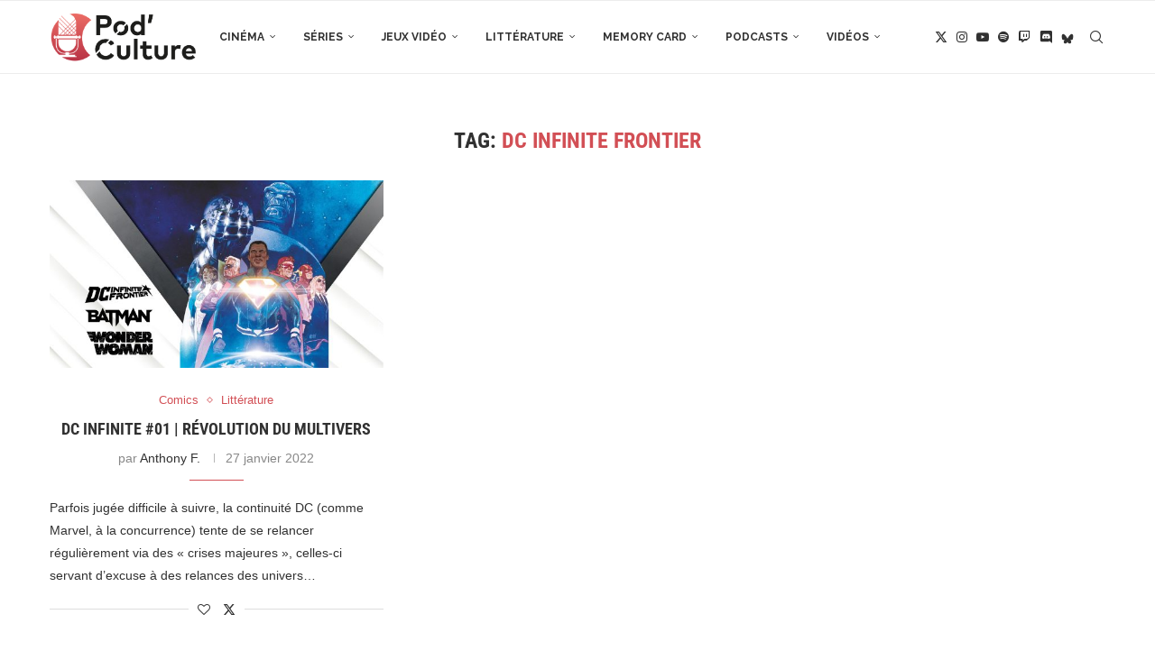

--- FILE ---
content_type: text/html; charset=UTF-8
request_url: https://podculture.fr/tag/dc-infinite-frontier/
body_size: 9944
content:
<!DOCTYPE html><html lang="fr-FR"><head><meta charset="UTF-8"><meta http-equiv="X-UA-Compatible" content="IE=edge"><meta name="viewport" content="width=device-width, initial-scale=1"><link rel="stylesheet" media="print" onload="this.onload=null;this.media='all';" id="ao_optimized_gfonts" href="https://fonts.googleapis.com/css?family=Oswald%3A400%7CRoboto+Condensed%3A300%2C300italic%2C400%2C400italic%2C500%2C500italic%2C700%2C700italic%2C800%2C800italic%7CRaleway%3A300%2C300italic%2C400%2C400italic%2C500%2C500italic%2C600%2C600italic%2C700%2C700italic%2C800%2C800italic%26subset%3Dlatin%2Ccyrillic%2Ccyrillic-ext%2Cgreek%2Cgreek-ext%2Clatin-ext&amp;display=swap"><link rel="profile" href="https://gmpg.org/xfn/11"/><link rel="alternate" type="application/rss+xml" title="PodCulture.fr RSS Feed"
 href="https://podculture.fr/feed/"/><link rel="alternate" type="application/atom+xml" title="PodCulture.fr Atom Feed"
 href="https://podculture.fr/feed/atom/"/><link rel="pingback" href="https://podculture.fr/xmlrpc.php"/> <!--[if lt IE 9]> <script src="https://podculture.fr/wp-content/themes/soledad/js/html5.js"></script> <![endif]--><link rel='preconnect' href='https://fonts.googleapis.com' /><link rel='preconnect' href='https://fonts.gstatic.com' /><meta http-equiv='x-dns-prefetch-control' content='on'><link rel='dns-prefetch' href='//fonts.googleapis.com' /><link rel='dns-prefetch' href='//fonts.gstatic.com' /><link rel='dns-prefetch' href='//s.gravatar.com' /><link rel='dns-prefetch' href='//www.google-analytics.com' /><meta name='robots' content='index, follow, max-image-preview:large, max-snippet:-1, max-video-preview:-1' /><link media="all" href="https://cdn.podculture.fr/wp-content/cache/autoptimize/css/autoptimize_61fa4abb3eb841badb898e9195b0b46e.css" rel="stylesheet"><title>Archives des DC Infinite Frontier - PodCulture.fr</title><link rel="canonical" href="https://podculture.fr/tag/dc-infinite-frontier/" /><meta property="og:locale" content="fr_FR" /><meta property="og:type" content="article" /><meta property="og:title" content="Archives des DC Infinite Frontier - PodCulture.fr" /><meta property="og:url" content="https://podculture.fr/tag/dc-infinite-frontier/" /><meta property="og:site_name" content="PodCulture.fr" /><meta property="og:image" content="https://podculture.fr/wp-content/uploads/2020/10/PcFr_Plan-de-travail-1.png" /><meta property="og:image:width" content="1920" /><meta property="og:image:height" content="1080" /><meta property="og:image:type" content="image/png" /><meta name="twitter:card" content="summary_large_image" /><meta name="twitter:site" content="@PodCulture_" /> <script type="application/ld+json" class="yoast-schema-graph">{"@context":"https://schema.org","@graph":[{"@type":"CollectionPage","@id":"https://podculture.fr/tag/dc-infinite-frontier/","url":"https://podculture.fr/tag/dc-infinite-frontier/","name":"Archives des DC Infinite Frontier - PodCulture.fr","isPartOf":{"@id":"https://podculture.fr/#website"},"primaryImageOfPage":{"@id":"https://podculture.fr/tag/dc-infinite-frontier/#primaryimage"},"image":{"@id":"https://podculture.fr/tag/dc-infinite-frontier/#primaryimage"},"thumbnailUrl":"https://podculture.fr/wp-content/uploads/2022/01/DC-Infinite-Frontier.jpg","breadcrumb":{"@id":"https://podculture.fr/tag/dc-infinite-frontier/#breadcrumb"},"inLanguage":"fr-FR"},{"@type":"ImageObject","inLanguage":"fr-FR","@id":"https://podculture.fr/tag/dc-infinite-frontier/#primaryimage","url":"https://podculture.fr/wp-content/uploads/2022/01/DC-Infinite-Frontier.jpg","contentUrl":"https://podculture.fr/wp-content/uploads/2022/01/DC-Infinite-Frontier.jpg","width":1920,"height":1080},{"@type":"BreadcrumbList","@id":"https://podculture.fr/tag/dc-infinite-frontier/#breadcrumb","itemListElement":[{"@type":"ListItem","position":1,"name":"Accueil","item":"https://podculture.fr/"},{"@type":"ListItem","position":2,"name":"DC Infinite Frontier"}]},{"@type":"WebSite","@id":"https://podculture.fr/#website","url":"https://podculture.fr/","name":"PodCulture.fr","description":"Média communautaire dédié à la PopCulture et alimenté par une équipe de passionnés ! Articles, lives et podcasts au programme.","publisher":{"@id":"https://podculture.fr/#organization"},"potentialAction":[{"@type":"SearchAction","target":{"@type":"EntryPoint","urlTemplate":"https://podculture.fr/?s={search_term_string}"},"query-input":{"@type":"PropertyValueSpecification","valueRequired":true,"valueName":"search_term_string"}}],"inLanguage":"fr-FR"},{"@type":"Organization","@id":"https://podculture.fr/#organization","name":"Pod'Culture","url":"https://podculture.fr/","logo":{"@type":"ImageObject","inLanguage":"fr-FR","@id":"https://podculture.fr/#/schema/logo/image/","url":"https://podculture.fr/wp-content/uploads/2020/10/PcFr_Plan-de-travail-1.png","contentUrl":"https://podculture.fr/wp-content/uploads/2020/10/PcFr_Plan-de-travail-1.png","width":1920,"height":1080,"caption":"Pod'Culture"},"image":{"@id":"https://podculture.fr/#/schema/logo/image/"},"sameAs":["https://x.com/PodCulture_","https://www.instagram.com/podculture_/","https://www.youtube.com/channel/UC5-M4vNq8LxoppUm_oeiMdQ"]}]}</script> <link rel='dns-prefetch' href='//stats.wp.com' /><link href='https://fonts.gstatic.com' crossorigin='anonymous' rel='preconnect' /><link rel="alternate" type="application/rss+xml" title="PodCulture.fr &raquo; Flux" href="https://podculture.fr/feed/" /><link rel="alternate" type="application/rss+xml" title="PodCulture.fr &raquo; Flux de l’étiquette DC Infinite Frontier" href="https://podculture.fr/tag/dc-infinite-frontier/feed/" /><link rel='stylesheet' id='elementor-post-1912-css' href='https://cdn.podculture.fr/wp-content/cache/autoptimize/css/autoptimize_single_7546cc19e9a13a9dab8ca38067f830ca.css' type='text/css' media='all' /><link rel='stylesheet' id='elementor-gf-local-robotocondensed-css' href='https://cdn.podculture.fr/wp-content/cache/autoptimize/css/autoptimize_single_ccbd85f7337fd6700f363939ce818d17.css' type='text/css' media='all' /> <script type="text/javascript" src="https://cdn.podculture.fr/wp-includes/js/jquery/jquery.min.js" id="jquery-core-js"></script> <link rel="https://api.w.org/" href="https://podculture.fr/wp-json/" /><link rel="alternate" title="JSON" type="application/json" href="https://podculture.fr/wp-json/wp/v2/tags/825" /><link rel="EditURI" type="application/rsd+xml" title="RSD" href="https://podculture.fr/xmlrpc.php?rsd" />  <script>var portfolioDataJs = portfolioDataJs || [];</script> <link rel="shortcut icon" href="https://podculture.fr/wp-content/uploads/2020/08/FAVICON_Plan-de-travail-1.png"
 type="image/x-icon"/><link rel="apple-touch-icon" sizes="180x180" href="https://podculture.fr/wp-content/uploads/2020/08/FAVICON_Plan-de-travail-1.png"> <script>var penciBlocksArray=[];
var portfolioDataJs = portfolioDataJs || [];var PENCILOCALCACHE = {};
		(function () {
				"use strict";
		
				PENCILOCALCACHE = {
					data: {},
					remove: function ( ajaxFilterItem ) {
						delete PENCILOCALCACHE.data[ajaxFilterItem];
					},
					exist: function ( ajaxFilterItem ) {
						return PENCILOCALCACHE.data.hasOwnProperty( ajaxFilterItem ) && PENCILOCALCACHE.data[ajaxFilterItem] !== null;
					},
					get: function ( ajaxFilterItem ) {
						return PENCILOCALCACHE.data[ajaxFilterItem];
					},
					set: function ( ajaxFilterItem, cachedData ) {
						PENCILOCALCACHE.remove( ajaxFilterItem );
						PENCILOCALCACHE.data[ajaxFilterItem] = cachedData;
					}
				};
			}
		)();function penciBlock() {
		    this.atts_json = '';
		    this.content = '';
		}</script> <script type="application/ld+json">{
    "@context": "https:\/\/schema.org\/",
    "@type": "organization",
    "@id": "#organization",
    "logo": {
        "@type": "ImageObject",
        "url": "https:\/\/podculture.fr\/wp-content\/uploads\/2020\/08\/LOGO_SITE_Plan-de-travail-1.png"
    },
    "url": "https:\/\/podculture.fr\/",
    "name": "PodCulture.fr",
    "description": "M\u00e9dia communautaire d\u00e9di\u00e9 \u00e0 la PopCulture et aliment\u00e9 par une \u00e9quipe de passionn\u00e9s ! Articles, lives et podcasts au programme."
}</script><script type="application/ld+json">{
    "@context": "https:\/\/schema.org\/",
    "@type": "WebSite",
    "name": "PodCulture.fr",
    "alternateName": "M\u00e9dia communautaire d\u00e9di\u00e9 \u00e0 la PopCulture et aliment\u00e9 par une \u00e9quipe de passionn\u00e9s ! Articles, lives et podcasts au programme.",
    "url": "https:\/\/podculture.fr\/"
}</script><script type="application/ld+json">{
    "@context": "https:\/\/schema.org\/",
    "@type": "BreadcrumbList",
    "itemListElement": [
        {
            "@type": "ListItem",
            "position": 1,
            "item": {
                "@id": "https:\/\/podculture.fr",
                "name": "Page d\u2019accueil"
            }
        },
        {
            "@type": "ListItem",
            "position": 2,
            "item": {
                "@id": "https:\/\/podculture.fr\/tag\/dc-infinite-frontier\/",
                "name": "DC Infinite Frontier"
            }
        }
    ]
}</script><meta name="generator" content="Elementor 3.34.1; features: additional_custom_breakpoints; settings: css_print_method-external, google_font-enabled, font_display-auto">
</head><body data-rsssl=1 class="archive tag tag-dc-infinite-frontier tag-825 wp-theme-soledad wp-child-theme-PodCulture penci-disable-desc-collapse soledad-ver-8-7-0 pclight-mode pcmn-drdw-style-slide_down pchds-default elementor-default elementor-kit-1912"><div id="soledad_wrapper" class="wrapper-boxed header-style-header-6 header-search-style-default"><div class="penci-header-wrap"><header id="header" class="header-header-6 has-bottom-line" itemscope="itemscope" itemtype="https://schema.org/WPHeader"><nav id="navigation" class="header-layout-bottom header-6 menu-style-1" role="navigation" itemscope itemtype="https://schema.org/SiteNavigationElement"><div class="container"><div class="button-menu-mobile header-6"><svg width=18px height=18px viewBox="0 0 512 384" version=1.1 xmlns=http://www.w3.org/2000/svg xmlns:xlink=http://www.w3.org/1999/xlink><g stroke=none stroke-width=1 fill-rule=evenodd><g transform="translate(0.000000, 0.250080)"><rect x=0 y=0 width=512 height=62></rect><rect x=0 y=161 width=512 height=62></rect><rect x=0 y=321 width=512 height=62></rect></g></g></svg></div><div id="logo"> <a href="https://podculture.fr/"> <img fetchpriority="high" class="penci-mainlogo penci-limg penci-logo"  src="https://podculture.fr/wp-content/uploads/2020/08/LOGO_SITE_Plan-de-travail-1.png"
 alt="PodCulture.fr" width="2029"
 height="686"/> </a></div><ul id="menu-menu-podculture" class="menu"><li id="menu-item-6609" class="menu-item menu-item-type-taxonomy menu-item-object-category ajax-mega-menu penci-megapos-flexible penci-mega-menu menu-item-has-children menu-item-6609"><a href="https://podculture.fr/category/cinema/">Cinéma</a><ul class="sub-menu"><li id="menu-item-0" class="menu-item-0"><div class="penci-megamenu normal-cat-menu penc-menu-6609" data-id="1a45e1cfea" data-menu="menu-podculture" data-item="0" data-catid="440" data-number="1" data-style="1" data-position="side"></div></li></ul></li><li id="menu-item-6612" class="menu-item menu-item-type-taxonomy menu-item-object-category ajax-mega-menu penci-megapos-flexible penci-mega-menu menu-item-6612"><a href="https://podculture.fr/category/series/">Séries</a><ul class="sub-menu"><li class="menu-item-0"><div class="penci-megamenu normal-cat-menu penc-menu-6612" data-id="1a45e1cfea" data-menu="menu-podculture" data-item="1" data-catid="17" data-number="1" data-style="1" data-position="side"></div></li></ul></li><li id="menu-item-6613" class="menu-item menu-item-type-taxonomy menu-item-object-category ajax-mega-menu penci-megapos-flexible penci-mega-menu menu-item-has-children menu-item-6613"><a href="https://podculture.fr/category/jeux-video/">Jeux Vidéo</a><ul class="sub-menu"><li class="menu-item-0"><div class="penci-megamenu normal-cat-menu penc-menu-6613" data-id="1a45e1cfea" data-menu="menu-podculture" data-item="2" data-catid="443" data-number="1" data-style="1" data-position="side"></div></li></ul></li><li id="menu-item-6614" class="menu-item menu-item-type-taxonomy menu-item-object-category ajax-mega-menu penci-megapos-flexible penci-mega-menu menu-item-has-children menu-item-6614"><a href="https://podculture.fr/category/litterature/">Littérature</a><ul class="sub-menu"><li class="menu-item-0"><div class="penci-megamenu normal-cat-menu penc-menu-6614" data-id="1a45e1cfea" data-menu="menu-podculture" data-item="3" data-catid="436" data-number="1" data-style="1" data-position="side"></div></li></ul></li><li id="menu-item-6615" class="menu-item menu-item-type-taxonomy menu-item-object-category ajax-mega-menu penci-megapos-flexible penci-mega-menu menu-item-has-children menu-item-6615"><a href="https://podculture.fr/category/memory-card/">Memory Card</a><ul class="sub-menu"><li class="menu-item-0"><div class="penci-megamenu normal-cat-menu penc-menu-6615" data-id="1a45e1cfea" data-menu="menu-podculture" data-item="4" data-catid="437" data-number="1" data-style="1" data-position="side"></div></li></ul></li><li id="menu-item-6616" class="menu-item menu-item-type-taxonomy menu-item-object-category ajax-mega-menu penci-megapos-flexible penci-mega-menu menu-item-has-children menu-item-6616"><a href="https://podculture.fr/category/podcasts/">Podcasts</a><ul class="sub-menu"><li class="menu-item-0"><div class="penci-megamenu normal-cat-menu penc-menu-6616" data-id="1a45e1cfea" data-menu="menu-podculture" data-item="5" data-catid="21" data-number="1" data-style="1" data-position="side"></div></li></ul></li><li id="menu-item-6617" class="menu-item menu-item-type-taxonomy menu-item-object-category ajax-mega-menu penci-megapos-flexible penci-mega-menu menu-item-has-children menu-item-6617"><a href="https://podculture.fr/category/videos/">Vidéos</a><ul class="sub-menu"><li class="menu-item-0"><div class="penci-megamenu normal-cat-menu penc-menu-6617" data-id="1a45e1cfea" data-menu="menu-podculture" data-item="6" data-catid="22" data-number="1" data-style="1" data-position="side"></div></li></ul></li></ul><div id="top-search" class="penci-top-search pcheader-icon top-search-classes"> <a href="#" class="search-click" aria-label="Search"> <i class="penciicon-magnifiying-glass"></i> </a><div class="show-search pcbds-default"><form role="search" method="get" class="pc-searchform"
 action="https://podculture.fr/"><div class="pc-searchform-inner"> <input type="text" class="search-input"
 placeholder="Écrivez et appuyez sur entrée…" name="s"/> <i class="penciicon-magnifiying-glass"></i> <button type="submit"
 class="searchsubmit penci-ele-btn">Rechercher</button></div></form> <a href="#" aria-label="Search" class="search-click close-search"><i class="penciicon-close-button"></i></a></div></div><div class="main-nav-social"><div class="inner-header-social"> <a href="https://twitter.com/Podculture_" aria-label="Twitter"  rel="noreferrer" target="_blank"><i class="penci-faicon penciicon-x-twitter" ></i></a> <a href="https://www.instagram.com/podculture_/" aria-label="Instagram"  rel="noreferrer" target="_blank"><i class="penci-faicon fa fa-instagram" ></i></a> <a href="https://www.youtube.com/channel/UC5-M4vNq8LxoppUm_oeiMdQ/featured" aria-label="Youtube"  rel="noreferrer" target="_blank"><i class="penci-faicon fa fa-youtube-play" ></i></a> <a href="https://open.spotify.com/show/4xyMlabuIMCculI6jzJoAX" aria-label="Spotify"  rel="noreferrer" target="_blank"><i class="penci-faicon fa fa-spotify" ></i></a> <a href="https://www.twitch.tv/podculture_" aria-label="Twitch"  rel="noreferrer" target="_blank"><i class="penci-faicon fa fa-twitch" ></i></a> <a href="https://discord.gg/TZJJU3U" aria-label="Discord"  rel="noreferrer" target="_blank"><i class="penci-faicon penciicon-discord" ></i></a> <a href="https://bsky.app/profile/podculture.fr" aria-label="Bluesky"  rel="noreferrer" target="_blank"><i class="penci-faicon penciicon-butterfly" ></i></a></div></div></div></nav></header></div><div class="container"><div id="main"
 class="penci-layout-masonry"><div class="theiaStickySidebar"><div class="archive-box"><div class="title-bar pcatitle-default"> <span>Tag: </span><h1>DC Infinite Frontier</h1></div></div><div class="penci-wrap-masonry"><div class="penci-wrapper-data masonry penci-masonry"><article id="post-5812" class="item item-masonry grid-masonry hentry"><div class="thumbnail"> <a href="https://podculture.fr/dc-infinite-1-revolution-du-multivers/" class="post-thumbnail"> <span class="penci-isotope-padding" style="padding-bottom:56.23931624%;"></span><noscript><img width="585" height="329" src="https://podculture.fr/wp-content/uploads/2022/01/DC-Infinite-Frontier-585x329.jpg" class="attachment-penci-masonry-thumb size-penci-masonry-thumb wp-post-image" alt="" decoding="async" srcset="https://podculture.fr/wp-content/uploads/2022/01/DC-Infinite-Frontier-585x329.jpg 585w, https://podculture.fr/wp-content/uploads/2022/01/DC-Infinite-Frontier-300x169.jpg 300w, https://podculture.fr/wp-content/uploads/2022/01/DC-Infinite-Frontier-1024x576.jpg 1024w, https://podculture.fr/wp-content/uploads/2022/01/DC-Infinite-Frontier-768x432.jpg 768w, https://podculture.fr/wp-content/uploads/2022/01/DC-Infinite-Frontier-1536x864.jpg 1536w, https://podculture.fr/wp-content/uploads/2022/01/DC-Infinite-Frontier-1170x658.jpg 1170w, https://podculture.fr/wp-content/uploads/2022/01/DC-Infinite-Frontier.jpg 1920w" sizes="(max-width: 585px) 100vw, 585px" /></noscript><img width="585" height="329" src='data:image/svg+xml,%3Csvg%20xmlns=%22http://www.w3.org/2000/svg%22%20viewBox=%220%200%20585%20329%22%3E%3C/svg%3E' data-src="https://podculture.fr/wp-content/uploads/2022/01/DC-Infinite-Frontier-585x329.jpg" class="lazyload attachment-penci-masonry-thumb size-penci-masonry-thumb wp-post-image" alt="" decoding="async" data-srcset="https://podculture.fr/wp-content/uploads/2022/01/DC-Infinite-Frontier-585x329.jpg 585w, https://podculture.fr/wp-content/uploads/2022/01/DC-Infinite-Frontier-300x169.jpg 300w, https://podculture.fr/wp-content/uploads/2022/01/DC-Infinite-Frontier-1024x576.jpg 1024w, https://podculture.fr/wp-content/uploads/2022/01/DC-Infinite-Frontier-768x432.jpg 768w, https://podculture.fr/wp-content/uploads/2022/01/DC-Infinite-Frontier-1536x864.jpg 1536w, https://podculture.fr/wp-content/uploads/2022/01/DC-Infinite-Frontier-1170x658.jpg 1170w, https://podculture.fr/wp-content/uploads/2022/01/DC-Infinite-Frontier.jpg 1920w" data-sizes="(max-width: 585px) 100vw, 585px" /> </a></div><div class="grid-header-box"> <span class="cat"><a style="" class="penci-cat-name penci-cat-20" href="https://podculture.fr/category/litterature/comics/"  rel="category tag"><span style="">Comics</span></a><a style="" class="penci-cat-name penci-cat-436" href="https://podculture.fr/category/litterature/"  rel="category tag"><span style="">Littérature</span></a></span><h2 class="penci-entry-title entry-title grid-title penci_grid_title_df"><a href="https://podculture.fr/dc-infinite-1-revolution-du-multivers/">DC Infinite #01 | Révolution du multivers</a></h2><div class="penci-hide-tagupdated"> <span class="author-italic author vcard">par <a class="author-url url fn n"
 href="https://podculture.fr/author/hachim0n/">Anthony F.</a> </span> <time class="entry-date published" datetime="2022-01-27T00:00:35+01:00">27 janvier 2022</time></div><div class="grid-post-box-meta"> <span class="otherl-date-author author-italic author vcard">par <a class="author-url url fn n"
 href="https://podculture.fr/author/hachim0n/">Anthony F.</a> </span> <span class="otherl-date"><time class="entry-date published" datetime="2022-01-27T00:00:35+01:00">27 janvier 2022</time></span></div></div><div class="item-content entry-content"><p>Parfois jugée difficile à suivre, la continuité DC (comme Marvel, à la concurrence) tente de se relancer régulièrement via des « crises majeures », celles-ci servant d&rsquo;excuse à des relances des univers&hellip;</p></div><div class="penci-post-box-meta penci-post-box-grid"><div class="penci-post-share-box"> <a href="#" class="penci-post-like" aria-label="Like this post" data-post_id="5812" title="Like" data-like="Like" data-unlike="Unlike"><i class="penci-faicon fa fa-heart-o" ></i><span class="dt-share">0</span></a> <a class="new-ver-share post-share-item post-share-twitter" aria-label="Share on Twitter" target="_blank"  rel="noreferrer" href="https://x.com/intent/tweet?text=Check%20out%20this%20article:%20DC%20Infinite%20%2301%20%7C%20R%C3%A9volution%20du%20multivers%20-%20https://podculture.fr/dc-infinite-1-revolution-du-multivers/"><i class="penci-faicon penciicon-x-twitter" ></i><span class="dt-share">Twitter</span></a></div></div></article></div></div></div></div></div><div class="clear-footer"></div><footer id="footer-section"
 class="penci-footer-social-media
 "
 itemscope itemtype="https://schema.org/WPFooter"><div class="container"><div class="footer-socials-section
 "><ul class="footer-socials"><li><a href="https://twitter.com/Podculture_"
 aria-label="Twitter"  rel="noreferrer"                                   target="_blank"><i class="penci-faicon penciicon-x-twitter" ></i> <span>Twitter</span></a></li><li><a href="https://www.instagram.com/podculture_/"
 aria-label="Instagram"  rel="noreferrer"                                   target="_blank"><i class="penci-faicon fa fa-instagram" ></i> <span>Instagram</span></a></li><li><a href="https://www.youtube.com/channel/UC5-M4vNq8LxoppUm_oeiMdQ/featured"
 aria-label="Youtube"  rel="noreferrer"                                   target="_blank"><i class="penci-faicon fa fa-youtube-play" ></i> <span>Youtube</span></a></li><li><a href="https://open.spotify.com/show/4xyMlabuIMCculI6jzJoAX"
 aria-label="Spotify"  rel="noreferrer"                                   target="_blank"><i class="penci-faicon fa fa-spotify" ></i> <span>Spotify</span></a></li><li><a href="https://www.twitch.tv/podculture_"
 aria-label="Twitch"  rel="noreferrer"                                   target="_blank"><i class="penci-faicon fa fa-twitch" ></i> <span>Twitch</span></a></li><li><a href="https://discord.gg/TZJJU3U"
 aria-label="Discord"  rel="noreferrer"                                   target="_blank"><i class="penci-faicon penciicon-discord" ></i> <span>Discord</span></a></li><li><a href="https://bsky.app/profile/podculture.fr"
 aria-label="Bluesky"  rel="noreferrer"                                   target="_blank"><i class="penci-faicon penciicon-butterfly" ></i> <span>Bluesky</span></a></li></ul></div><div class="footer-logo-copyright
 footer-not-logo            "><div class="footer-menu-wrap" role="navigation"
 itemscope
 itemtype="https://schema.org/SiteNavigationElement"><ul id="menu-menu-footbar" class="footer-menu"><li id="menu-item-2051" class="menu-item menu-item-type-post_type menu-item-object-page ajax-mega-menu menu-item-2051"><a href="https://podculture.fr/staff/">L&rsquo;équipe</a></li><li id="menu-item-2058" class="menu-item menu-item-type-post_type menu-item-object-page ajax-mega-menu menu-item-2058"><a href="https://podculture.fr/nous-contacter/">Contact</a></li></ul></div><div id="footer-copyright"><p>© Copyright 2020.
Designed and Developed by Mystic-Falco.</p></div><div class="go-to-top-parent"><a aria-label="Go to top" href="#" class="go-to-top"><span><i
 class="penciicon-up-chevron"></i> <br>Retour en Haut</span></a></div></div></div></footer></div><script type="speculationrules">{"prefetch":[{"source":"document","where":{"and":[{"href_matches":"/*"},{"not":{"href_matches":["/wp-*.php","/wp-admin/*","/wp-content/uploads/*","/wp-content/*","/wp-content/plugins/*","/wp-content/themes/PodCulture/*","/wp-content/themes/soledad/*","/*\\?(.+)"]}},{"not":{"selector_matches":"a[rel~=\"nofollow\"]"}},{"not":{"selector_matches":".no-prefetch, .no-prefetch a"}}]},"eagerness":"conservative"}]}</script> <a href="#" id="close-sidebar-nav"
 class="header-6 mstyle-default"><i class="penci-faicon fa fa-close" ></i></a><nav id="sidebar-nav" class="header-6 mstyle-default" role="navigation"
 itemscope
 itemtype="https://schema.org/SiteNavigationElement"><div id="sidebar-nav-logo"> <a href="https://podculture.fr/"><img
 class="penci-lazy penci-limg"                                         src="data:image/svg+xml,%3Csvg%20xmlns=&#039;http://www.w3.org/2000/svg&#039;%20viewBox=&#039;0%200%202029%20686&#039;%3E%3C/svg%3E"
 width="2029"
 height="686"
 data-src="https://podculture.fr/wp-content/uploads/2020/08/LOGO_SITE_Plan-de-travail-1.png"
 data-lightlogo="https://podculture.fr/wp-content/uploads/2020/08/LOGO_SITE_Plan-de-travail-1.png"
 alt="PodCulture.fr"/></a></div><div class="header-social sidebar-nav-social"><div class="inner-header-social"> <a href="https://twitter.com/Podculture_" aria-label="Twitter"  rel="noreferrer" target="_blank"><i class="penci-faicon penciicon-x-twitter" ></i></a> <a href="https://www.instagram.com/podculture_/" aria-label="Instagram"  rel="noreferrer" target="_blank"><i class="penci-faicon fa fa-instagram" ></i></a> <a href="https://www.youtube.com/channel/UC5-M4vNq8LxoppUm_oeiMdQ/featured" aria-label="Youtube"  rel="noreferrer" target="_blank"><i class="penci-faicon fa fa-youtube-play" ></i></a> <a href="https://open.spotify.com/show/4xyMlabuIMCculI6jzJoAX" aria-label="Spotify"  rel="noreferrer" target="_blank"><i class="penci-faicon fa fa-spotify" ></i></a> <a href="https://www.twitch.tv/podculture_" aria-label="Twitch"  rel="noreferrer" target="_blank"><i class="penci-faicon fa fa-twitch" ></i></a> <a href="https://discord.gg/TZJJU3U" aria-label="Discord"  rel="noreferrer" target="_blank"><i class="penci-faicon penciicon-discord" ></i></a> <a href="https://bsky.app/profile/podculture.fr" aria-label="Bluesky"  rel="noreferrer" target="_blank"><i class="penci-faicon penciicon-butterfly" ></i></a></div></div><ul id="menu-menu-podculture-1" class="menu"><li class="menu-item menu-item-type-taxonomy menu-item-object-category ajax-mega-menu penci-megapos-flexible penci-mega-menu menu-item-has-children menu-item-6609"><a href="https://podculture.fr/category/cinema/">Cinéma</a><ul class="sub-menu"><li class="menu-item-0"><div class="penci-megamenu normal-cat-menu penc-menu-6609" data-id="1a45e1cfea" data-menu="menu-podculture" data-item="0" data-catid="440" data-number="1" data-style="1" data-position="side"></div></li></ul></li><li class="menu-item menu-item-type-taxonomy menu-item-object-category ajax-mega-menu penci-megapos-flexible penci-mega-menu menu-item-6612"><a href="https://podculture.fr/category/series/">Séries</a><ul class="sub-menu"><li class="menu-item-0"><div class="penci-megamenu normal-cat-menu penc-menu-6612" data-id="1a45e1cfea" data-menu="menu-podculture" data-item="1" data-catid="17" data-number="1" data-style="1" data-position="side"></div></li></ul></li><li class="menu-item menu-item-type-taxonomy menu-item-object-category ajax-mega-menu penci-megapos-flexible penci-mega-menu menu-item-has-children menu-item-6613"><a href="https://podculture.fr/category/jeux-video/">Jeux Vidéo</a><ul class="sub-menu"><li class="menu-item-0"><div class="penci-megamenu normal-cat-menu penc-menu-6613" data-id="1a45e1cfea" data-menu="menu-podculture" data-item="2" data-catid="443" data-number="1" data-style="1" data-position="side"></div></li></ul></li><li class="menu-item menu-item-type-taxonomy menu-item-object-category ajax-mega-menu penci-megapos-flexible penci-mega-menu menu-item-has-children menu-item-6614"><a href="https://podculture.fr/category/litterature/">Littérature</a><ul class="sub-menu"><li class="menu-item-0"><div class="penci-megamenu normal-cat-menu penc-menu-6614" data-id="1a45e1cfea" data-menu="menu-podculture" data-item="3" data-catid="436" data-number="1" data-style="1" data-position="side"></div></li></ul></li><li class="menu-item menu-item-type-taxonomy menu-item-object-category ajax-mega-menu penci-megapos-flexible penci-mega-menu menu-item-has-children menu-item-6615"><a href="https://podculture.fr/category/memory-card/">Memory Card</a><ul class="sub-menu"><li class="menu-item-0"><div class="penci-megamenu normal-cat-menu penc-menu-6615" data-id="1a45e1cfea" data-menu="menu-podculture" data-item="4" data-catid="437" data-number="1" data-style="1" data-position="side"></div></li></ul></li><li class="menu-item menu-item-type-taxonomy menu-item-object-category ajax-mega-menu penci-megapos-flexible penci-mega-menu menu-item-has-children menu-item-6616"><a href="https://podculture.fr/category/podcasts/">Podcasts</a><ul class="sub-menu"><li class="menu-item-0"><div class="penci-megamenu normal-cat-menu penc-menu-6616" data-id="1a45e1cfea" data-menu="menu-podculture" data-item="5" data-catid="21" data-number="1" data-style="1" data-position="side"></div></li></ul></li><li class="menu-item menu-item-type-taxonomy menu-item-object-category ajax-mega-menu penci-megapos-flexible penci-mega-menu menu-item-has-children menu-item-6617"><a href="https://podculture.fr/category/videos/">Vidéos</a><ul class="sub-menu"><li class="menu-item-0"><div class="penci-megamenu normal-cat-menu penc-menu-6617" data-id="1a45e1cfea" data-menu="menu-podculture" data-item="6" data-catid="22" data-number="1" data-style="1" data-position="side"></div></li></ul></li></ul></nav> <script>const lazyloadRunObserver = () => {
					const lazyloadBackgrounds = document.querySelectorAll( `.e-con.e-parent:not(.e-lazyloaded)` );
					const lazyloadBackgroundObserver = new IntersectionObserver( ( entries ) => {
						entries.forEach( ( entry ) => {
							if ( entry.isIntersecting ) {
								let lazyloadBackground = entry.target;
								if( lazyloadBackground ) {
									lazyloadBackground.classList.add( 'e-lazyloaded' );
								}
								lazyloadBackgroundObserver.unobserve( entry.target );
							}
						});
					}, { rootMargin: '200px 0px 200px 0px' } );
					lazyloadBackgrounds.forEach( ( lazyloadBackground ) => {
						lazyloadBackgroundObserver.observe( lazyloadBackground );
					} );
				};
				const events = [
					'DOMContentLoaded',
					'elementor/lazyload/observe',
				];
				events.forEach( ( event ) => {
					document.addEventListener( event, lazyloadRunObserver );
				} );</script> <noscript><style>.lazyload{display:none;}</style></noscript><script data-noptimize="1">window.lazySizesConfig=window.lazySizesConfig||{};window.lazySizesConfig.loadMode=1;</script><script async data-noptimize="1" src='https://cdn.podculture.fr/wp-content/plugins/autoptimize/classes/external/js/lazysizes.min.js'></script> <script type="text/javascript" src="https://cdn.podculture.fr/wp-includes/js/dist/hooks.min.js" id="wp-hooks-js"></script> <script type="text/javascript" src="https://cdn.podculture.fr/wp-includes/js/dist/i18n.min.js" id="wp-i18n-js"></script> <script type="text/javascript" id="wp-i18n-js-after">wp.i18n.setLocaleData( { 'text direction\u0004ltr': [ 'ltr' ] } );
//# sourceURL=wp-i18n-js-after</script> <script type="text/javascript" id="contact-form-7-js-translations">( function( domain, translations ) {
	var localeData = translations.locale_data[ domain ] || translations.locale_data.messages;
	localeData[""].domain = domain;
	wp.i18n.setLocaleData( localeData, domain );
} )( "contact-form-7", {"translation-revision-date":"2025-02-06 12:02:14+0000","generator":"GlotPress\/4.0.1","domain":"messages","locale_data":{"messages":{"":{"domain":"messages","plural-forms":"nplurals=2; plural=n > 1;","lang":"fr"},"This contact form is placed in the wrong place.":["Ce formulaire de contact est plac\u00e9 dans un mauvais endroit."],"Error:":["Erreur\u00a0:"]}},"comment":{"reference":"includes\/js\/index.js"}} );
//# sourceURL=contact-form-7-js-translations</script> <script type="text/javascript" id="contact-form-7-js-before">var wpcf7 = {
    "api": {
        "root": "https:\/\/podculture.fr\/wp-json\/",
        "namespace": "contact-form-7\/v1"
    },
    "cached": 1
};
//# sourceURL=contact-form-7-js-before</script> <script type="text/javascript" id="main-scripts-js-extra">var ajax_var_more = {"url":"https://podculture.fr/wp-admin/admin-ajax.php","megamenu_url":"https://podculture.fr/wp-admin/admin-ajax.php","archive_more_url":"https://podculture.fr/wp-admin/admin-ajax.php","nonce":"f0a2ca1140","errorPass":"\u003Cp class=\"message message-error\"\u003EPassword does not match the confirm password\u003C/p\u003E","login":"Email Address","more":"Lire la suite","password":"Password","headerstyle":"default","reading_bar_pos":"footer","reading_bar_h":"5","carousel_e":"swing","slider_e":"creative","fcarousel_e":"swing","fslider_e":"creative","vfloat":"","vfloatp":"bottom-right","redirect_url":"","search_multi":"","search_multi_txt":[""]};
//# sourceURL=main-scripts-js-extra</script> <script type="text/javascript" id="reviews-scripts-js-extra">var penci_reviews = {"hints":["Terrible","Poor","Average","Very Good","Exceptional"]};
//# sourceURL=reviews-scripts-js-extra</script> <script type="text/javascript" id="penci_rateyo-js-extra">var PENCI = {"ajaxUrl":"https://podculture.fr/wp-admin/admin-ajax.php","nonce":"f0a2ca1140","ajax_review":"1"};
//# sourceURL=penci_rateyo-js-extra</script> <script type="text/javascript" id="jetpack-stats-js-before">_stq = window._stq || [];
_stq.push([ "view", {"v":"ext","blog":"181345764","post":"0","tz":"1","srv":"podculture.fr","arch_tag":"dc-infinite-frontier","arch_results":"1","j":"1:15.4"} ]);
_stq.push([ "clickTrackerInit", "181345764", "0" ]);
//# sourceURL=jetpack-stats-js-before</script> <script type="text/javascript" src="https://stats.wp.com/e-202603.js" id="jetpack-stats-js" defer="defer" data-wp-strategy="defer"></script> <script defer src="https://cdn.podculture.fr/wp-content/cache/autoptimize/js/autoptimize_8b65609bbecf3d21ed3432d0c857ea8d.js"></script><script type='text/javascript' id="soledad-pagespeed-header" data-cfasync="false">!function(n,t){"object"==typeof exports&&"undefined"!=typeof module?module.exports=t():"function"==typeof define&&define.amd?define(t):(n="undefined"!=typeof globalThis?globalThis:n||self).LazyLoad=t()}(this,(function(){"use strict";function n(){return n=Object.assign||function(n){for(var t=1;t<arguments.length;t++){var e=arguments[t];for(var i in e)Object.prototype.hasOwnProperty.call(e,i)&&(n[i]=e[i])}return n},n.apply(this,arguments)}var t="undefined"!=typeof window,e=t&&!("onscroll"in window)||"undefined"!=typeof navigator&&/(gle|ing|ro)bot|crawl|spider/i.test(navigator.userAgent),i=t&&"IntersectionObserver"in window,o=t&&"classList"in document.createElement("p"),a=t&&window.devicePixelRatio>1,r={elements_selector:".lazy",container:e||t?document:null,threshold:300,thresholds:null,data_src:"src",data_srcset:"srcset",data_sizes:"sizes",data_bg:"bg",data_bg_hidpi:"bg-hidpi",data_bg_multi:"bg-multi",data_bg_multi_hidpi:"bg-multi-hidpi",data_poster:"poster",class_applied:"applied",class_loading:"loading",class_loaded:"loaded",class_error:"error",class_entered:"entered",class_exited:"exited",unobserve_completed:!0,unobserve_entered:!1,cancel_on_exit:!0,callback_enter:null,callback_exit:null,callback_applied:null,callback_loading:null,callback_loaded:null,callback_error:null,callback_finish:null,callback_cancel:null,use_native:!1},c=function(t){return n({},r,t)},u=function(n,t){var e,i="LazyLoad::Initialized",o=new n(t);try{e=new CustomEvent(i,{detail:{instance:o}})}catch(n){(e=document.createEvent("CustomEvent")).initCustomEvent(i,!1,!1,{instance:o})}window.dispatchEvent(e)},l="src",s="srcset",f="sizes",d="poster",_="llOriginalAttrs",g="loading",v="loaded",b="applied",p="error",h="native",m="data-",E="ll-status",I=function(n,t){return n.getAttribute(m+t)},y=function(n){return I(n,E)},A=function(n,t){return function(n,t,e){var i="data-ll-status";null!==e?n.setAttribute(i,e):n.removeAttribute(i)}(n,0,t)},k=function(n){return A(n,null)},L=function(n){return null===y(n)},w=function(n){return y(n)===h},x=[g,v,b,p],O=function(n,t,e,i){n&&(void 0===i?void 0===e?n(t):n(t,e):n(t,e,i))},N=function(n,t){o?n.classList.add(t):n.className+=(n.className?" ":"")+t},C=function(n,t){o?n.classList.remove(t):n.className=n.className.replace(new RegExp("(^|\\s+)"+t+"(\\s+|$)")," ").replace(/^\s+/,"").replace(/\s+$/,"")},M=function(n){return n.llTempImage},z=function(n,t){if(t){var e=t._observer;e&&e.unobserve(n)}},R=function(n,t){n&&(n.loadingCount+=t)},T=function(n,t){n&&(n.toLoadCount=t)},G=function(n){for(var t,e=[],i=0;t=n.children[i];i+=1)"SOURCE"===t.tagName&&e.push(t);return e},D=function(n,t){var e=n.parentNode;e&&"PICTURE"===e.tagName&&G(e).forEach(t)},V=function(n,t){G(n).forEach(t)},F=[l],j=[l,d],P=[l,s,f],S=function(n){return!!n[_]},U=function(n){return n[_]},$=function(n){return delete n[_]},q=function(n,t){if(!S(n)){var e={};t.forEach((function(t){e[t]=n.getAttribute(t)})),n[_]=e}},H=function(n,t){if(S(n)){var e=U(n);t.forEach((function(t){!function(n,t,e){e?n.setAttribute(t,e):n.removeAttribute(t)}(n,t,e[t])}))}},B=function(n,t,e){N(n,t.class_loading),A(n,g),e&&(R(e,1),O(t.callback_loading,n,e))},J=function(n,t,e){e&&n.setAttribute(t,e)},K=function(n,t){J(n,f,I(n,t.data_sizes)),J(n,s,I(n,t.data_srcset)),J(n,l,I(n,t.data_src))},Q={IMG:function(n,t){D(n,(function(n){q(n,P),K(n,t)})),q(n,P),K(n,t)},IFRAME:function(n,t){q(n,F),J(n,l,I(n,t.data_src))},VIDEO:function(n,t){V(n,(function(n){q(n,F),J(n,l,I(n,t.data_src))})),q(n,j),J(n,d,I(n,t.data_poster)),J(n,l,I(n,t.data_src)),n.load()}},W=["IMG","IFRAME","VIDEO"],X=function(n,t){!t||function(n){return n.loadingCount>0}(t)||function(n){return n.toLoadCount>0}(t)||O(n.callback_finish,t)},Y=function(n,t,e){n.addEventListener(t,e),n.llEvLisnrs[t]=e},Z=function(n,t,e){n.removeEventListener(t,e)},nn=function(n){return!!n.llEvLisnrs},tn=function(n){if(nn(n)){var t=n.llEvLisnrs;for(var e in t){var i=t[e];Z(n,e,i)}delete n.llEvLisnrs}},en=function(n,t,e){!function(n){delete n.llTempImage}(n),R(e,-1),function(n){n&&(n.toLoadCount-=1)}(e),C(n,t.class_loading),t.unobserve_completed&&z(n,e)},on=function(n,t,e){var i=M(n)||n;nn(i)||function(n,t,e){nn(n)||(n.llEvLisnrs={});var i="VIDEO"===n.tagName?"loadeddata":"load";Y(n,i,t),Y(n,"error",e)}(i,(function(o){!function(n,t,e,i){var o=w(t);en(t,e,i),N(t,e.class_loaded),A(t,v),O(e.callback_loaded,t,i),o||X(e,i)}(0,n,t,e),tn(i)}),(function(o){!function(n,t,e,i){var o=w(t);en(t,e,i),N(t,e.class_error),A(t,p),O(e.callback_error,t,i),o||X(e,i)}(0,n,t,e),tn(i)}))},an=function(n,t,e){!function(n){n.llTempImage=document.createElement("IMG")}(n),on(n,t,e),function(n){S(n)||(n[_]={backgroundImage:n.style.backgroundImage})}(n),function(n,t,e){var i=I(n,t.data_bg),o=I(n,t.data_bg_hidpi),r=a&&o?o:i;r&&(n.style.backgroundImage='url("'.concat(r,'")'),M(n).setAttribute(l,r),B(n,t,e))}(n,t,e),function(n,t,e){var i=I(n,t.data_bg_multi),o=I(n,t.data_bg_multi_hidpi),r=a&&o?o:i;r&&(n.style.backgroundImage=r,function(n,t,e){N(n,t.class_applied),A(n,b),e&&(t.unobserve_completed&&z(n,t),O(t.callback_applied,n,e))}(n,t,e))}(n,t,e)},rn=function(n,t,e){!function(n){return W.indexOf(n.tagName)>-1}(n)?an(n,t,e):function(n,t,e){on(n,t,e),function(n,t,e){var i=Q[n.tagName];i&&(i(n,t),B(n,t,e))}(n,t,e)}(n,t,e)},cn=function(n){n.removeAttribute(l),n.removeAttribute(s),n.removeAttribute(f)},un=function(n){D(n,(function(n){H(n,P)})),H(n,P)},ln={IMG:un,IFRAME:function(n){H(n,F)},VIDEO:function(n){V(n,(function(n){H(n,F)})),H(n,j),n.load()}},sn=function(n,t){(function(n){var t=ln[n.tagName];t?t(n):function(n){if(S(n)){var t=U(n);n.style.backgroundImage=t.backgroundImage}}(n)})(n),function(n,t){L(n)||w(n)||(C(n,t.class_entered),C(n,t.class_exited),C(n,t.class_applied),C(n,t.class_loading),C(n,t.class_loaded),C(n,t.class_error))}(n,t),k(n),$(n)},fn=["IMG","IFRAME","VIDEO"],dn=function(n){return n.use_native&&"loading"in HTMLImageElement.prototype},_n=function(n,t,e){n.forEach((function(n){return function(n){return n.isIntersecting||n.intersectionRatio>0}(n)?function(n,t,e,i){var o=function(n){return x.indexOf(y(n))>=0}(n);A(n,"entered"),N(n,e.class_entered),C(n,e.class_exited),function(n,t,e){t.unobserve_entered&&z(n,e)}(n,e,i),O(e.callback_enter,n,t,i),o||rn(n,e,i)}(n.target,n,t,e):function(n,t,e,i){L(n)||(N(n,e.class_exited),function(n,t,e,i){e.cancel_on_exit&&function(n){return y(n)===g}(n)&&"IMG"===n.tagName&&(tn(n),function(n){D(n,(function(n){cn(n)})),cn(n)}(n),un(n),C(n,e.class_loading),R(i,-1),k(n),O(e.callback_cancel,n,t,i))}(n,t,e,i),O(e.callback_exit,n,t,i))}(n.target,n,t,e)}))},gn=function(n){return Array.prototype.slice.call(n)},vn=function(n){return n.container.querySelectorAll(n.elements_selector)},bn=function(n){return function(n){return y(n)===p}(n)},pn=function(n,t){return function(n){return gn(n).filter(L)}(n||vn(t))},hn=function(n,e){var o=c(n);this._settings=o,this.loadingCount=0,function(n,t){i&&!dn(n)&&(t._observer=new IntersectionObserver((function(e){_n(e,n,t)}),function(n){return{root:n.container===document?null:n.container,rootMargin:n.thresholds||n.threshold+"px"}}(n)))}(o,this),function(n,e){t&&window.addEventListener("online",(function(){!function(n,t){var e;(e=vn(n),gn(e).filter(bn)).forEach((function(t){C(t,n.class_error),k(t)})),t.update()}(n,e)}))}(o,this),this.update(e)};return hn.prototype={update:function(n){var t,o,a=this._settings,r=pn(n,a);T(this,r.length),!e&&i?dn(a)?function(n,t,e){n.forEach((function(n){-1!==fn.indexOf(n.tagName)&&function(n,t,e){n.setAttribute("loading","lazy"),on(n,t,e),function(n,t){var e=Q[n.tagName];e&&e(n,t)}(n,t),A(n,h)}(n,t,e)})),T(e,0)}(r,a,this):(o=r,function(n){n.disconnect()}(t=this._observer),function(n,t){t.forEach((function(t){n.observe(t)}))}(t,o)):this.loadAll(r)},destroy:function(){this._observer&&this._observer.disconnect(),vn(this._settings).forEach((function(n){$(n)})),delete this._observer,delete this._settings,delete this.loadingCount,delete this.toLoadCount},loadAll:function(n){var t=this,e=this._settings;pn(n,e).forEach((function(n){z(n,t),rn(n,e,t)}))},restoreAll:function(){var n=this._settings;vn(n).forEach((function(t){sn(t,n)}))}},hn.load=function(n,t){var e=c(t);rn(n,e)},hn.resetStatus=function(n){k(n)},t&&function(n,t){if(t)if(t.length)for(var e,i=0;e=t[i];i+=1)u(n,e);else u(n,t)}(hn,window.lazyLoadOptions),hn}));

(function () {

    var PenciLazy = new LazyLoad({
        elements_selector: '.penci-lazy',
        data_bg: 'bgset',
        class_loading: 'lazyloading',
        class_entered: 'lazyloaded',
        class_loaded: 'pcloaded',
        unobserve_entered: true
    });

    MutationObserver = window.MutationObserver || window.WebKitMutationObserver;

    var observer = new MutationObserver(function(mutations, observer) {
        PenciLazy.update();
    });

    observer.observe(document, {
        subtree: true,
        attributes: true
    });
})();
</script>
</body></html>